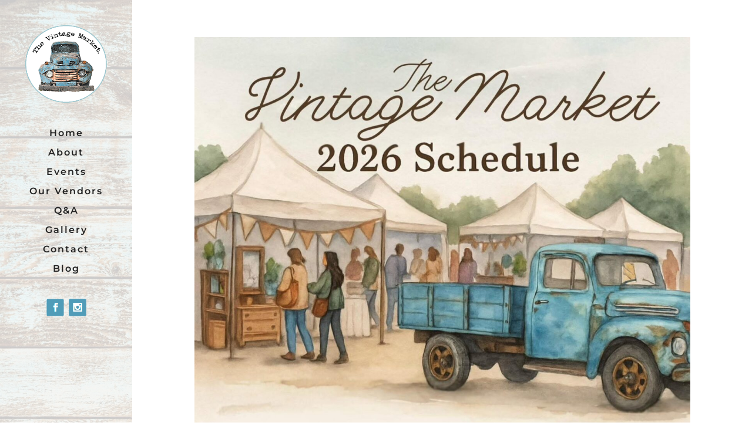

--- FILE ---
content_type: text/css
request_url: https://thevintagemarketmi.com/wp-content/themes/Flora%20Installable%20Theme/style.css?ver=4.17.4
body_size: -467
content:
/*
Theme Name: Flora For Divi
Theme URI: http://www.thedesignspace.co
Template: Divi
Author: The Design Space Co
Author URI: http://www.thedesignspace.co
Description: Handcrafted by The Design Space Co
Version: 2.7.3.1462631843
Updated: 2016-05-07 14:37:23

*/

